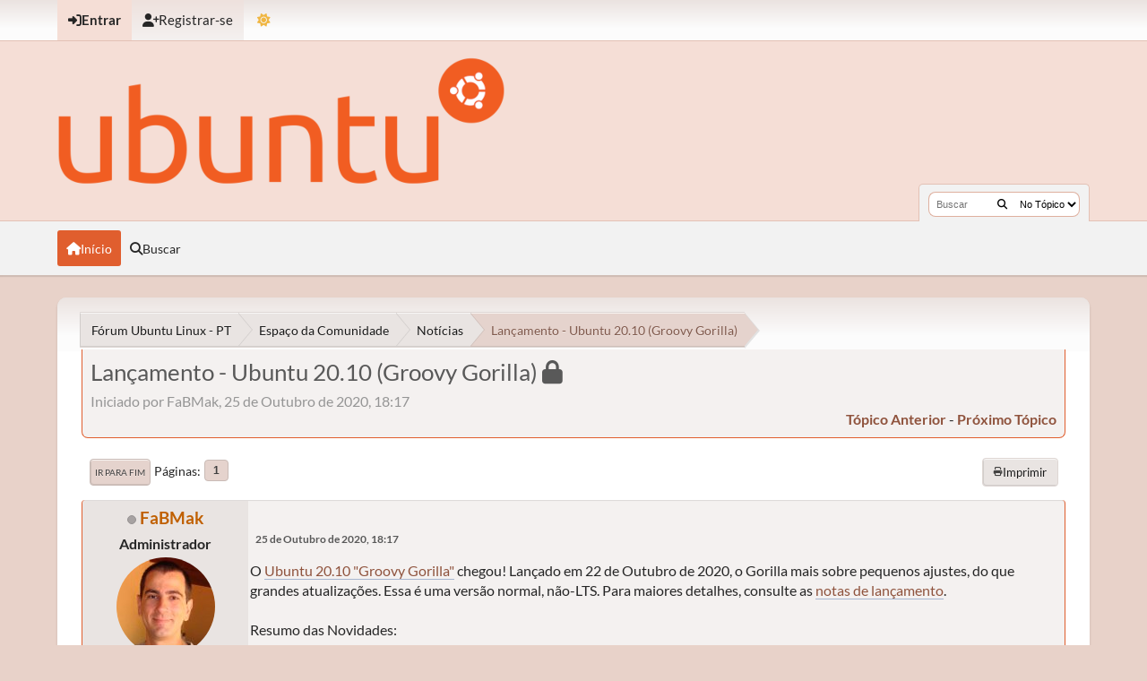

--- FILE ---
content_type: text/html; charset=UTF-8
request_url: https://ubuntuforum-br.org/index.php/topic,124707.0.html
body_size: 6090
content:
<!DOCTYPE html>
<html lang="pt-BR" data-mode="light" data-variant="orange" data-mode="light" data-variant="orange">
<head>
	<meta charset="UTF-8">
	<link rel="stylesheet" href="https://ubuntuforum-br.org/Themes/UbuntuX_v1.4.2/css/minified_261558a19d7621e4aae94a98deeed8c3.css?smf216_1753050125">
	<style>.main_icons.sfs::before { background: url(https://ubuntuforum-br.org/Themes/default/images/admin/sfs.webp) no-repeat; background-size: contain;}
	
	img.avatar { max-width: 110px !important; max-height: 110px !important; }
	
			.content-wrapper, #top_section .inner_wrap, #wrapper, #header,
			footer .inner_wrap, #nav_wrapper, .main-wrapper
			{
				max-width: 90%;
				width: 90%;
			}
			@media screen and (max-width: 991px)
			{
				.content-wrapper, #top_section .inner_wrap, #wrapper, #header,
				footer .inner_wrap, #nav_wrapper, .main-wrapper
				{
					max-width: 95%;
					width: 100%;
				}
			}
	
	</style>
	<script>
		var smf_theme_url = "https://ubuntuforum-br.org/Themes/UbuntuX_v1.4.2";
		var smf_default_theme_url = "https://ubuntuforum-br.org/Themes/default";
		var smf_images_url = "https://ubuntuforum-br.org/Themes/UbuntuX_v1.4.2/images";
		var smf_smileys_url = "https://ubuntuforum-br.org/Smileys";
		var smf_smiley_sets = "default,classic,aaron,akyhne,fugue,alienine";
		var smf_smiley_sets_default = "default";
		var smf_avatars_url = "https://ubuntuforum-br.org/avatars";
		var smf_scripturl = "https://ubuntuforum-br.org/index.php?PHPSESSID=e5f45d9db125a8db3996612982937b18&amp;";
		var smf_iso_case_folding = false;
		var smf_charset = "UTF-8";
		var smf_session_id = "b3688b34aeff247186fa1776271f4ee7";
		var smf_session_var = "bf6555298";
		var smf_member_id = 0;
		var ajax_notification_text = 'Carregando...';
		var help_popup_heading_text = 'Um pouco perdido? Me deixe explicar:';
		var banned_text = 'Desculpe Visitante, mas você foi banido deste fórum!';
		var smf_txt_expand = 'Expandir';
		var smf_txt_shrink = 'Encolher';
		var smf_collapseAlt = 'Esconder';
		var smf_expandAlt = 'Mostrar';
		var smf_quote_expand = false;
		var allow_xhjr_credentials = false;
		var smf_theme_id = 35;
		var smf_newsfader_time = 3000;
		var smf_theme_colormode = 'light';
		var smf_theme_variant = 'orange';
	</script>
	<script src="https://ajax.googleapis.com/ajax/libs/jquery/3.6.3/jquery.min.js"></script>
	<script src="https://ubuntuforum-br.org/Themes/default/scripts/jquery.sceditor.bbcode.min.js?smf216_1753050125"></script>
	<script src="https://ubuntuforum-br.org/Themes/UbuntuX_v1.4.2/scripts/minified_641b8db77357adb6de011ba11e70513b.js?smf216_1753050125"></script>
	<script src="https://ubuntuforum-br.org/Themes/UbuntuX_v1.4.2/scripts/minified_53322fe034dd23bc9da67a78e77d3208.js?smf216_1753050125" defer></script>
	<script src="https://ubuntuforum-br.org/Themes/UbuntuX_v1.4.2/scripts/minified_a875f3e120b361e65f8ab081b281ba23.js?smf216_1753050125" async defer></script>
	<script>
		var smf_smileys_url = 'https://ubuntuforum-br.org/Smileys/default';
		var bbc_quote_from = 'Citação de';
		var bbc_quote = 'Citar';
		var bbc_search_on = 'online';
	var smf_you_sure ='Tem certeza?';
	</script>
	<title>Lançamento - Ubuntu 20.10 (Groovy Gorilla)</title>
	<meta name="viewport" content="width=device-width, initial-scale=1">
	<meta property="og:site_name" content="Fórum Ubuntu Linux - PT">
	<meta property="og:title" content="Lançamento - Ubuntu 20.10 (Groovy Gorilla)">
	<meta property="og:url" content="https://ubuntuforum-br.org/index.php/topic,124707.0.html?PHPSESSID=e5f45d9db125a8db3996612982937b18">
	<meta property="og:description" content="Lançamento - Ubuntu 20.10 (Groovy Gorilla)">
	<meta name="description" content="Lançamento - Ubuntu 20.10 (Groovy Gorilla)">
	<meta name="theme-color" content="#000000">
	<link rel="canonical" href="https://ubuntuforum-br.org/index.php?topic=124707.0">
	<link rel="help" href="https://ubuntuforum-br.org/index.php?PHPSESSID=e5f45d9db125a8db3996612982937b18&amp;action=help">
	<link rel="contents" href="https://ubuntuforum-br.org/index.php?PHPSESSID=e5f45d9db125a8db3996612982937b18&amp;">
	<link rel="search" href="https://ubuntuforum-br.org/index.php?PHPSESSID=e5f45d9db125a8db3996612982937b18&amp;action=search">
	<link rel="alternate" type="application/rss+xml" title="Fórum Ubuntu Linux - PT - Resposta" href="https://ubuntuforum-br.org/index.php?PHPSESSID=e5f45d9db125a8db3996612982937b18&amp;action=.xml;type=rss2;board=7">
	<link rel="alternate" type="application/atom+xml" title="Fórum Ubuntu Linux - PT - Atom" href="https://ubuntuforum-br.org/index.php?PHPSESSID=e5f45d9db125a8db3996612982937b18&amp;action=.xml;type=atom;board=7">
	<link rel="index" href="https://ubuntuforum-br.org/index.php/board,7.0.html?PHPSESSID=e5f45d9db125a8db3996612982937b18">
        <!-- App Indexing for Google Search -->
        <link href="android-app://com.quoord.tapatalkpro.activity/tapatalk/ubuntuforum-br.org/?location=topic&amp;fid=7&amp;tid=124707&amp;perpage=15&amp;page=1&amp;channel=google-indexing" rel="alternate" />
        <link href="ios-app://307880732/tapatalk/ubuntuforum-br.org/?location=topic&amp;fid=7&amp;tid=124707&amp;perpage=15&amp;page=1&amp;channel=google-indexing" rel="alternate" />
        
        <link href="https://groups.tapatalk-cdn.com/static/manifest/manifest.json" rel="manifest">
        
        <meta name="apple-itunes-app" content="app-id=307880732, affiliate-data=at=10lR7C, app-argument=tapatalk://ubuntuforum-br.org/?location=topic&fid=7&tid=124707&perpage=15&page=1" />
        
</head>
<body id="chrome" class="action_messageindex board_7">
	<div id="footerfix">
		<div id="top_section">
			<div class="inner_wrap">
	<ul id="top_info">
			<li class="button_login">
				<a href="https://ubuntuforum-br.org/index.php?PHPSESSID=e5f45d9db125a8db3996612982937b18&amp;action=login" class="open" onclick="return reqOverlayDiv(this.href, 'Entrar', 'login');">
					<span class="main_icons login"></span>
					<span class="textmenu">Entrar</span>
				</a>
			</li>
			<li class="button_signup">
				<a href="https://ubuntuforum-br.org/index.php?PHPSESSID=e5f45d9db125a8db3996612982937b18&amp;action=signup" class="">
					<span class="main_icons regcenter"></span>
					<span class="textmenu">Registrar-se</span>
				</a>
			</li>
		<li id="user_mode">
			<a href="javascript:void(0);" aria-label="Mudar Tema" title="Mudar Tema">
				<span class="main_icons colormode"></span>
			</a>
			<ul id="modepicker_menu" class="top_menu dropmenu">
				<li>
					<a href="https://ubuntuforum-br.org/index.php?PHPSESSID=e5f45d9db125a8db3996612982937b18&amp;mode=light" class="theme-mode-toggle active" data-mode="light">
						Modo Claro
					</a>
				</li>
				<li>
					<a href="https://ubuntuforum-br.org/index.php?PHPSESSID=e5f45d9db125a8db3996612982937b18&amp;mode=dark" class="theme-mode-toggle" data-mode="dark">
						Modo Escuro
					</a>
				</li>
				<li>
					<a href="https://ubuntuforum-br.org/index.php?PHPSESSID=e5f45d9db125a8db3996612982937b18&amp;mode=system" class="theme-mode-toggle" data-mode="system">
						Modo do Sistema
					</a>
				</li>
			</ul>
		</li>
		</ul>
			</div><!-- .inner_wrap -->
		</div><!-- #top_section -->
	<header>
		<div id="header">
			<h1 class="forumtitle">
				<a id="top" href="https://ubuntuforum-br.org/index.php?PHPSESSID=e5f45d9db125a8db3996612982937b18&amp;">
					<img src="https://ubuntuforum-br.org/ubuntu-logo.png" alt="Fórum Ubuntu Linux - PT">
				</a>
			</h1>
			<form class="custom_search" action="https://ubuntuforum-br.org/index.php?PHPSESSID=e5f45d9db125a8db3996612982937b18&amp;action=search2" method="post" accept-charset="UTF-8">
				<input type="search" name="search" value="" placeholder="Buscar">
				<button title="Buscar" aria-label="Buscar"><i class="fas fa-search"></i></button>
				<select name="search_selection">
					<option value="all">No Fórum </option>
					<option value="topic" selected>No Tópico</option>
					<option value="board">Na Seção</option>
				</select>
				<input type="hidden" name="sd_topic" value="124707">
				<input type="hidden" name="advanced" value="0">
			</form>
		</div>
	</header>
	<nav id="main_nav">
		<div id="nav_wrapper">
			<a class="mobile_user_menu">
				<span class="menu_icon"></span>
				<span class="text_menu">Menu principal</span>
			</a>
			<div id="main_menu">
				<div id="mobile_user_menu" class="popup_container">
					<div class="popup_window description">
						<div class="popup_heading">Menu principal
							<a href="javascript:void(0);" class="main_icons hide_popup"></a>
						</div>
						<ul class="dropmenu menu_nav">
							<li class="button_home">
								<a class="active" href="https://ubuntuforum-br.org/index.php?PHPSESSID=e5f45d9db125a8db3996612982937b18&amp;">
									<span class="main_icons home"></span><span class="textmenu">Início</span>
								</a>
							</li>
							<li class="button_search">
								<a href="https://ubuntuforum-br.org/index.php?PHPSESSID=e5f45d9db125a8db3996612982937b18&amp;action=search">
									<span class="main_icons search"></span><span class="textmenu">Buscar</span>
								</a>
							</li>
						</ul>
					</div>
				</div>
			</div>
		</div>
	</nav><!-- .menu_nav -->
		<div id="wrapper">
			<div id="upper_section">
				<div id="inner_section">
				<div class="navigate_section">
					<ul>
						<li class="trigger">
							<a href="javascript:void(0);" aria-label="See All" title="See All">
								<i class="fa fa-bars"></i>
							</a>
						</li>
						<li>
							<a href="https://ubuntuforum-br.org/index.php?PHPSESSID=e5f45d9db125a8db3996612982937b18&amp;"><span>Fórum Ubuntu Linux - PT</span></a>
						</li>
						<li>
							<a href="https://ubuntuforum-br.org/index.php?PHPSESSID=e5f45d9db125a8db3996612982937b18&amp;#c5"><span>Espaço da Comunidade</span></a>
						</li>
						<li>
							<a href="https://ubuntuforum-br.org/index.php/board,7.0.html?PHPSESSID=e5f45d9db125a8db3996612982937b18"><span>Notícias</span></a>
						</li>
						<li class="last">
							<a href="https://ubuntuforum-br.org/index.php/topic,124707.0.html?PHPSESSID=e5f45d9db125a8db3996612982937b18"><span>Lançamento - Ubuntu 20.10 (Groovy Gorilla)</span></a>
						</li>
					</ul>
				</div><!-- .navigate_section -->
				</div><!-- #inner_section -->
			</div><!-- #upper_section -->
			<div id="content_section">
				<div id="main_content_section">
		<div id="display_head" class="information">
			<h2 class="display_title">
				<span id="top_subject">Lançamento - Ubuntu 20.10 (Groovy Gorilla)</span> <span class="main_icons lock"></span>
			</h2>
			<p>Iniciado por FaBMak, 25 de Outubro de 2020, 18:17</p>
			<span class="nextlinks floatright"><a href="https://ubuntuforum-br.org/index.php/topic,124707.0/prev_next,prev.html?PHPSESSID=e5f45d9db125a8db3996612982937b18#new">tópico anterior</a> - <a href="https://ubuntuforum-br.org/index.php/topic,124707.0/prev_next,next.html?PHPSESSID=e5f45d9db125a8db3996612982937b18#new">próximo tópico</a></span>
		</div><!-- #display_head -->
		
		<div class="pagesection top">
			
		<div class="buttonlist floatright">
			
				<a class="button normal_button_strip_print" href="https://ubuntuforum-br.org/index.php?PHPSESSID=e5f45d9db125a8db3996612982937b18&amp;action=printpage;topic=124707.0"  rel="nofollow">
					<span class="main_icons print"></span>
					<span>Imprimir</span>
				</a>
		</div>
			 
			<div class="pagelinks floatleft">
				<a href="#bot" class="button">Ir para Fim</a>
				<span class="pagination_container"><span class="pages">Páginas</span><span class="current_page">1</span> </span>
			</div>
		<div class="mobile_buttons floatright">
			<a class="button mobile_act">Ações</a>
			
		</div>
		</div>
		<div id="forumposts">
			<form action="https://ubuntuforum-br.org/index.php?PHPSESSID=e5f45d9db125a8db3996612982937b18&amp;action=quickmod2;topic=124707.0" method="post" accept-charset="UTF-8" name="quickModForm" id="quickModForm" onsubmit="return oQuickModify.bInEditMode ? oQuickModify.modifySave('b3688b34aeff247186fa1776271f4ee7', 'bf6555298') : false">
				<div class="windowbg" id="msg681090">
					
					<div class="post_wrapper">
						<div class="poster">
							<h4>
								<span class="off" title="Desconectado"></span>
								<a href="https://ubuntuforum-br.org/index.php?PHPSESSID=e5f45d9db125a8db3996612982937b18&amp;action=profile;u=94" title="Ver o perfil de FaBMak">FaBMak</a>
							</h4>
							<ul class="user_info">
								<li class="membergroup">Administrador</li>
								<li class="avatar">
									<a href="https://ubuntuforum-br.org/index.php?PHPSESSID=e5f45d9db125a8db3996612982937b18&amp;action=profile;u=94"><img class="avatar" src="https://ubuntuforum-br.org/custom_avatar/avatar_94.jpg" alt=""></a>
								</li>
								<li class="icons"><img src="https://ubuntuforum-br.org/Themes/UbuntuX_v1.4.2/images/membericons/iconadmin.png" alt="*"><img src="https://ubuntuforum-br.org/Themes/UbuntuX_v1.4.2/images/membericons/iconadmin.png" alt="*"><img src="https://ubuntuforum-br.org/Themes/UbuntuX_v1.4.2/images/membericons/iconadmin.png" alt="*"><img src="https://ubuntuforum-br.org/Themes/UbuntuX_v1.4.2/images/membericons/iconadmin.png" alt="*"><img src="https://ubuntuforum-br.org/Themes/UbuntuX_v1.4.2/images/membericons/iconadmin.png" alt="*"></li>
								<li class="postgroup">Usuário Ubuntu</li>
								<li class="postcount">Postagens: 744</li>
								<li class="im_icons">
									<ol>
										<li class="custom cust_gender"><span class=" main_icons gender_0" title="Masculino"></span></li>
									</ol>
								</li>
								<li class="profile">
									<ol class="profile_icons">
										<li><a href="http://fabricio.eti.br" title="fabmak://website" target="_blank" rel="noopener"><span class="main_icons www centericon" title="fabmak://website"></span></a></li>
									</ol>
								</li><!-- .profile -->
								<li class="custom cust_loca">Local: Goiás - Brasil</li>
								<li class="poster_ip">Logado</li>
							</ul>
						</div><!-- .poster -->
						<div class="postarea">
							<div class="keyinfo">
								<div id="subject_681090" class="subject_title subject_hidden">
									<a href="https://ubuntuforum-br.org/index.php?PHPSESSID=e5f45d9db125a8db3996612982937b18&amp;msg=681090" rel="nofollow">Lançamento - Ubuntu 20.10 (Groovy Gorilla)</a>
								</div>
								
								<div class="postinfo">
									<span class="messageicon"  style="position: absolute; z-index: -1;">
										<img src="https://ubuntuforum-br.org/Themes/UbuntuX_v1.4.2/images/post/xx.png" alt="">
									</span>
									<a href="https://ubuntuforum-br.org/index.php?PHPSESSID=e5f45d9db125a8db3996612982937b18&amp;msg=681090" rel="nofollow" title="Lançamento - Ubuntu 20.10 (Groovy Gorilla)" class="smalltext">25 de Outubro de 2020, 18:17</a>
									<span class="spacer"></span>
									<span class="smalltext modified floatright" id="modified_681090">
									</span>
								</div>
								<div id="msg_681090_quick_mod"></div>
							</div><!-- .keyinfo -->
							<div class="post">
								<div class="inner" data-msgid="681090" id="msg_681090">
									O <a href="https://releases.ubuntu.com/20.10/" class="bbc_link" target="_blank" rel="noopener">Ubuntu 20.10 "Groovy Gorilla"</a> chegou! Lançado em 22 de Outubro de 2020, o Gorilla mais sobre pequenos ajustes, do que grandes atualizações. Essa é uma versão normal, não-LTS. Para maiores detalhes, consulte as <a href="https://discourse.ubuntu.com/t/groovy-gorilla-release-notes/15533" class="bbc_link" target="_blank" rel="noopener">notas de lançamento</a>.<br /><br />Resumo das Novidades:<br /><br /><ul class="bbc_list"><br /><li>Kernel Linux 5.8</li><li>GNOME 3.38</li><li>Suporte ao Raspberry Pi 4</li><li>Melhor Papel de Parede de Todos os Tempos</li></ul><br />Basicamente é isso. Bom upgrade a todos.<br />
								</div>
							</div><!-- .post -->
							<div class="under_message">
							</div><!-- .under_message -->
						</div><!-- .postarea -->
						<div class="moderatorbar">
							<div class="signature" id="msg_681090_signature">
								&quot;Não creias impossível o que apenas improvável parece&quot;. (Shakespeare)<br><a href="http://www.fabricio.eti.br" class="bbc_link" target="_blank" rel="noopener">fabmak://website</a>
							</div>
						</div><!-- .moderatorbar -->
					</div><!-- .post_wrapper -->
				</div><!-- $message[css_class] -->
				<hr class="post_separator">
			</form>
		</div><!-- #forumposts -->
		<div class="pagesection">
			
		<div class="buttonlist floatright">
			
				<a class="button normal_button_strip_print" href="https://ubuntuforum-br.org/index.php?PHPSESSID=e5f45d9db125a8db3996612982937b18&amp;action=printpage;topic=124707.0"  rel="nofollow">
					<span class="main_icons print"></span>
					<span>Imprimir</span>
				</a>
		</div>
			 
			<div class="pagelinks floatleft">
				<a href="#main_content_section" class="button" id="bot">Ir para Topo</a>
				<span class="pagination_container"><span class="pages">Páginas</span><span class="current_page">1</span> </span>
			</div>
		<div class="mobile_buttons floatright">
			<a class="button mobile_act">Ações</a>
			
		</div>
		</div>
				<div class="navigate_section">
					<ul>
						<li class="trigger">
							<a href="javascript:void(0);" aria-label="See All" title="See All">
								<i class="fa fa-bars"></i>
							</a>
						</li>
						<li>
							<a href="https://ubuntuforum-br.org/index.php?PHPSESSID=e5f45d9db125a8db3996612982937b18&amp;"><span>Fórum Ubuntu Linux - PT</span></a>
						</li>
						<li>
							<a href="https://ubuntuforum-br.org/index.php?PHPSESSID=e5f45d9db125a8db3996612982937b18&amp;#c5"><span>Espaço da Comunidade</span></a>
						</li>
						<li>
							<a href="https://ubuntuforum-br.org/index.php/board,7.0.html?PHPSESSID=e5f45d9db125a8db3996612982937b18"><span>Notícias</span></a>
						</li>
						<li class="last">
							<a href="https://ubuntuforum-br.org/index.php/topic,124707.0.html?PHPSESSID=e5f45d9db125a8db3996612982937b18"><span>Lançamento - Ubuntu 20.10 (Groovy Gorilla)</span></a>
						</li>
					</ul>
				</div><!-- .navigate_section -->
		<div id="moderationbuttons">
			
		</div>
		<div id="display_jump_to"></div>
		<div id="mobile_action" class="popup_container">
			<div class="popup_window description">
				<div class="popup_heading">
					Ações
					<a href="javascript:void(0);" class="main_icons hide_popup"></a>
				</div>
				
		<div class="buttonlist">
			
				<a class="button normal_button_strip_print" href="https://ubuntuforum-br.org/index.php?PHPSESSID=e5f45d9db125a8db3996612982937b18&amp;action=printpage;topic=124707.0"  rel="nofollow">
					<span class="main_icons print"></span>
					<span>Imprimir</span>
				</a>
		</div>
			</div>
		</div>
		<script>
			if ('XMLHttpRequest' in window)
			{
				var oQuickModify = new QuickModify({
					sScriptUrl: smf_scripturl,
					sClassName: 'quick_edit',
					bShowModify: true,
					iTopicId: 124707,
					sTemplateBodyEdit: '\n\t\t\t\t\t\t<div id="quick_edit_body_container">\n\t\t\t\t\t\t\t<div id="error_box" class="error"><' + '/div>\n\t\t\t\t\t\t\t<textarea class="editor" name="message" rows="12" tabindex="1">%body%<' + '/textarea><br>\n\t\t\t\t\t\t\t<input type="hidden" name="bf6555298" value="b3688b34aeff247186fa1776271f4ee7">\n\t\t\t\t\t\t\t<input type="hidden" name="topic" value="124707">\n\t\t\t\t\t\t\t<input type="hidden" name="msg" value="%msg_id%">\n\t\t\t\t\t\t\t<div class="righttext quickModifyMargin">\n\t\t\t\t\t\t\t\t<input type="submit" name="post" value="Salvar" tabindex="2" onclick="return oQuickModify.modifySave(\'b3688b34aeff247186fa1776271f4ee7\', \'bf6555298\');" accesskey="s" class="button"> <input type="submit" name="cancel" value="Cancelar" tabindex="3" onclick="return oQuickModify.modifyCancel();" class="button">\n\t\t\t\t\t\t\t<' + '/div>\n\t\t\t\t\t\t<' + '/div>',
					sTemplateSubjectEdit: '<input type="text" name="subject" value="%subject%" size="80" maxlength="80" tabindex="4">',
					sTemplateBodyNormal: '%body%',
					sTemplateSubjectNormal: '<a hr'+'ef="' + smf_scripturl + '?topic=124707.msg%msg_id%#msg%msg_id%" rel="nofollow">%subject%<' + '/a>',
					sTemplateTopSubject: '%subject%',
					sTemplateReasonEdit: 'Motivo para editar: <input type="text" name="modify_reason" value="%modify_reason%" size="80" maxlength="80" tabindex="5" class="quickModifyMargin">',
					sTemplateReasonNormal: '%modify_text',
					sErrorBorderStyle: '1px solid red'
				});

				aJumpTo[aJumpTo.length] = new JumpTo({
					sContainerId: "display_jump_to",
					sJumpToTemplate: "<label class=\"smalltext jump_to\" for=\"%select_id%\">Ir para<" + "/label> %dropdown_list%",
					iCurBoardId: 7,
					iCurBoardChildLevel: 0,
					sCurBoardName: "Notícias",
					sBoardChildLevelIndicator: "==",
					sBoardPrefix: "=> ",
					sCatSeparator: "-----------------------------",
					sCatPrefix: "",
					sGoButtonLabel: "Ir"
				});

				aIconLists[aIconLists.length] = new IconList({
					sBackReference: "aIconLists[" + aIconLists.length + "]",
					sIconIdPrefix: "msg_icon_",
					sScriptUrl: smf_scripturl,
					bShowModify: true,
					iBoardId: 7,
					iTopicId: 124707,
					sSessionId: smf_session_id,
					sSessionVar: smf_session_var,
					sLabelIconList: "Ícone de mensagem",
					sBoxBackground: "transparent",
					sBoxBackgroundHover: "#ffffff",
					iBoxBorderWidthHover: 1,
					sBoxBorderColorHover: "#adadad" ,
					sContainerBackground: "#ffffff",
					sContainerBorder: "1px solid #adadad",
					sItemBorder: "1px solid #ffffff",
					sItemBorderHover: "1px dotted gray",
					sItemBackground: "transparent",
					sItemBackgroundHover: "#e0e0f0"
				});
			}
		</script>
				</div><!-- #main_content_section -->
			</div><!-- #content_section -->
		</div><!-- #wrapper -->
	</div><!-- #footerfix -->
	<footer>
		<div class="inner_wrap">
			<div class="footer_links">
				<ul class="copyright">
					<li>Tema Desenvolvido por <a href="https://smftricks.com">SMF Tricks</a></li><li>As imagens e logos do Ubuntu s&atilde;o propriedade do <a href="http://www.ubuntu.com" title="Ubuntu" target="_blank">Ubuntu</a> e <a href="http://www.canonical.com" title="Canonical Ltd." target="_blank">Canonical Ltd.</a><li class="smf_copyright"> <a href="https://ubuntuforum-br.org/index.php?PHPSESSID=e5f45d9db125a8db3996612982937b18&amp;action=credits" title=Licença" target="_blank" rel="noopener">SMF 2.1.6 &copy; 2025</a>, <a href="https://www.simplemachines.org" title="Simple Machines" target="_blank" rel="noopener">Simple Machines</a></li>
				</ul>
				<div class="footer-other">
					
	<div class="social_icons">
	</div>
					<a href="https://ubuntuforum-br.org/index.php?PHPSESSID=e5f45d9db125a8db3996612982937b18&amp;">Fórum Ubuntu Linux - PT &copy; 2026</a>
					<span class="help-links">
						<a href="https://ubuntuforum-br.org/index.php?PHPSESSID=e5f45d9db125a8db3996612982937b18&amp;action=help">Ajuda</a>
						<a href="https://ubuntuforum-br.org/index.php?PHPSESSID=e5f45d9db125a8db3996612982937b18&amp;action=agreement">Regras e Condições</a>
						<a href="#top_section">Ir para Topo <i class="fa fa-arrow-up"></i></a>
					</span>
				</div>
			</div>
		</div>
	</footer>
<script>
window.addEventListener("DOMContentLoaded", function() {
	function triggerCron()
	{
		$.get('https://ubuntuforum-br.org' + "/cron.php?ts=1768500645");
	}
	window.setTimeout(triggerCron, 1);
		$.sceditor.locale["pt-br"] = {
			"Width (optional):": "Largura (opcional):",
			"Height (optional):": "Altura (opcional):",
			"Insert": "Inserir",
			"Description (optional):": "Descrição (opcional)",
			"Rows:": "Linhas:",
			"Cols:": "Colunas:",
			"URL:": "URL:",
			"E-mail:": "E-mail:",
			"Video URL:": "URL de vídeo:",
			"More": "Mais",
			"Close": "Fechar",
			dateFormat: "mês/dia/ano"
		};
			$(document).ready(function() {
				$('.sceditor-container iframe').each(function() {
					$(this).contents().find('html').attr('data-mode', "light");
				});
			});
		
			$(document).ready(function() {
				$('.sceditor-container iframe').each(function() {
					$(this).contents().find('html').attr('data-variant', "orange");
				});
			});
		
});
</script>
</body>
</html>